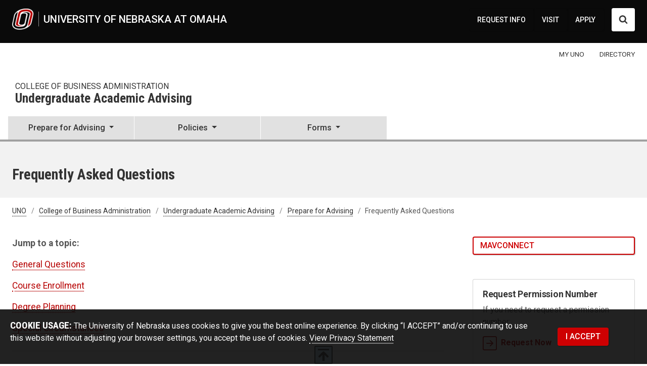

--- FILE ---
content_type: text/html; charset=UTF-8
request_url: https://www.unomaha.edu/college-of-business-administration/academic-advising/prepare-for-advising/faq.php
body_size: 15012
content:
<!DOCTYPE html>
<html xmlns="http://www.w3.org/1999/xhtml" lang="en">
	<head>
		<meta charset="utf-8"/>
		<meta content="Find the answers to CBA's most frequently asked questions." name="description"/>
		<meta content="width=device-width,initial-scale=1" name="viewport"/>
		
            <title>Frequently Asked Questions | Undergraduate Academic Advising | University of Nebraska Omaha</title>
    




		        <meta content="product" name="twitter:card"/>
    <meta content="Frequently Asked Questions" name="twitter:title"/>
    <meta content="Find the answers to CBA's most frequently asked questions." name="twitter:description"/>
    <meta content="Frequently Asked Questions" property="og:title"/>
    <meta content="article" property="og:type"/>
    <meta content="https://www.unomaha.edu/college-of-business-administration/academic-advising/prepare-for-advising/faq.php" property="og:url"/>
    <meta content="Find the answers to CBA's most frequently asked questions." property="og:description"/>
    <meta content="College of Business Administration" property="og:site_name"/>
            <meta content="2025-09-05T09:16:07-0500" property="article:published_time"/>
    <meta content="2025-09-05T09:16:07-0500" property="article:modified_time"/>

		    <link href="https://www.unomaha.edu/college-of-business-administration/academic-advising/prepare-for-advising/faq.php" rel="canonical"/>
<meta content="b3dded488930019302bd1232589bcfe0" name="hh-id"/>
		

            
		
    
    
	
	
	
	
<link rel="icon" href="/favicon.svg" type="image/svg+xml"><link rel="alternate icon" type="image/png" sizes="32x32" href="/favicon-32x32.png"><link rel="alternate icon" type="image/png" sizes="16x16" href="/favicon-16x16.png"><link rel="apple-touch-icon" sizes="180x180" href="/apple-touch-icon.png"><link rel="manifest" href="/site.webmanifest"><link rel="mask-icon" href="/safari-pinned-tab.svg" color="#c12626"><meta name="msapplication-TileColor" content="#c12626"><meta name="theme-color" content="#ffffff"><script src="/_files/js/_core/head.js"></script>
	<link href="https://www.unomaha.edu/_files/uno-template/current/css/uno-template.css?dt=1764876445" rel="stylesheet"/>
    




		
		
		

            
		<script type="text/javascript">// <![CDATA[
window.dataLayer = window.dataLayer || [];
window.dataLayer.push({'event': 'dataLayer-loaded'});
window.dataLayer.push({'webSystem': 'Top Level Web'});
// ]]></script>
	</head>
	<body>
		<!-- Google Tag Manager --><noscript><iframe aria-hidden="true" height="0" src="//www.googletagmanager.com/ns.html?id=GTM-WXBWSJ" title="Intentionally blank" width="0"></iframe></noscript>
<script type="text/javascript">// <![CDATA[
(function(w,d,s,l,i){w[l]=w[l]||[];w[l].push({'gtm.start':
new Date().getTime(),event:'gtm.js'});var f=d.getElementsByTagName(s)[0],
j=d.createElement(s),dl=l!='dataLayer'?'&l='+l:'';j.async=true;j.src=
'//www.googletagmanager.com/gtm.js?id='+i+dl;f.parentNode.insertBefore(j,f);
})(window,document,'script','dataLayer','GTM-WXBWSJ');
// ]]></script>
<!-- End Google Tag Manager -->
		
<div class="
subsite
header-pre 
header 
nav-primary 
nav-supplemental 
banner 
breadcrumbs
aside-secondary
footer-local
footer-lists
footer-def 
skyline 
coda
" id="wrapper-body-classes">

		<!--
        All University of Nebraska at Omaha web template code is the property of University Communications at UNO. You may not copy, reproduce, transmit, display, distribute, alter, reverse-engineer, or create derivative works based on any site elements without express authorization. This message may not be removed from any page based upon the UNO web template.
        -->
		<!-- EMERGENCY NOTICE START -->
		 

		<!-- EMERGENCY NOTICE END -->
		<div id="template-a">
			<header>
				<a class="visually-hidden-focusable position-absolute btn btn-light m-1" href="#main-anchor">Skip to main content</a>
				                            
 
<div>
	




                    <!--noindex-->     <div id="stick-start"></div>
    <div class="main-header" id="header">
        <div id="headings-www">
            <div class="headings-inner">
                <div id="header-lockup">
                    <a class="d-inline-flex" href="//www.unomaha.edu/index.php">
                        <img alt="University of Nebraska at Omaha logo" class="header-icon" src="//www.unomaha.edu/_files/images/uno-icon-50.png"/>
                        <span>University of Nebraska at Omaha</span>
                    </a>
                </div>
                <!-- DESKTOP SUPPLEMENTAL NAV -->
                            <nav aria-label="Supplemental Navigation and Search" id="nav-supplemental">
                <a href="//www.unomaha.edu/about-uno/request-for-information.php">REQUEST INFO</a>
            <a href="//www.unomaha.edu/about-uno/visit-uno.php">VISIT</a>
            <a href="//www.unomaha.edu/admissions/apply/index.php">APPLY</a>
                <button aria-controls="search" aria-expanded="false" class="btn btn-white" data-bs-target="#search" data-bs-toggle="collapse" id="search-toggler" type="button">
                <span class="visually-hidden">Search UNO</span>
                <svg xmlns="http://www.w3.org/2000/svg" class="search-collapsed" height="1792" style="float: left; width: 18px; height: 18px; margin: -.1rem 0 .1rem; fill: #333;" viewBox="0 0 1792 1792" width="1792">
                    <path d="M1216 832q0-185-131.5-316.5t-316.5-131.5-316.5 131.5-131.5 316.5 131.5 316.5 316.5 131.5 316.5-131.5 131.5-316.5zm512 832q0 52-38 90t-90 38q-54 0-90-38l-343-342q-179 124-399 124-143 0-273.5-55.5t-225-150-150-225-55.5-273.5 55.5-273.5 150-225 225-150 273.5-55.5 273.5 55.5 225 150 150 225 55.5 273.5q0 220-124 399l343 343q37 37 37 90z"/>
                </svg>
                <svg xmlns="http://www.w3.org/2000/svg" class="search-expanded" height="512px" id="Layer_1" style="float: left; width: 18px; height: 18px; margin: 0; fill: #333; enable-background: new 0 0 512 512;" version="1.1" viewBox="0 0 512 512" width="512px" xml:space="preserve" xmlns:xlink="http://www.w3.org/1999/xlink">
                    <path d="M443.6,387.1L312.4,255.4l131.5-130c5.4-5.4,5.4-14.2,0-19.6l-37.4-37.6c-2.6-2.6-6.1-4-9.8-4c-3.7,0-7.2,1.5-9.8,4  L256,197.8L124.9,68.3c-2.6-2.6-6.1-4-9.8-4c-3.7,0-7.2,1.5-9.8,4L68,105.9c-5.4,5.4-5.4,14.2,0,19.6l131.5,130L68.4,387.1  c-2.6,2.6-4.1,6.1-4.1,9.8c0,3.7,1.4,7.2,4.1,9.8l37.4,37.6c2.7,2.7,6.2,4.1,9.8,4.1c3.5,0,7.1-1.3,9.8-4.1L256,313.1l130.7,131.1  c2.7,2.7,6.2,4.1,9.8,4.1c3.5,0,7.1-1.3,9.8-4.1l37.4-37.6c2.6-2.6,4.1-6.1,4.1-9.8C447.7,393.2,446.2,389.7,443.6,387.1z"/>
                </svg>
            </button>
        </nav>
        <div class="navbar ms-1 mt-n2" id="nav-primary-toggle">
            <button aria-controls="nav-primary" aria-expanded="false" aria-label="Toggle navigation" data-bs-target="#nav-primary" data-bs-toggle="collapse" type="button">
                <span class="navbar-toggler-icon"></span>
            </button>
        </div>
                </div>
            <!-- DESKTOP SEARCH -->
            <div class="collapse" id="search">
                <form action="/search/index.php" autocomplete="off" id="search-form" method="get">
                    <label for="search-input">
                        <span class="visually-hidden">Search UNO</span>
                        <span aria-hidden="true" class="--icon-search --icon-lg d-inline-block"></span>
                    </label>
                    <div class="flex-grow-1">
                        <input name="cx" type="hidden" value="013054052462175277336:ppfgpjirxm4"/>
                        <input name="cof" type="hidden" value="FORID:11"/>
                        <input name="ie" type="hidden" value="UTF-8"/>
                        <input aria-label="Sitewide Search" class="form-control" dir="auto" id="search-input" name="q" placeholder="search" title="Search UNO" type="text"/>
                    </div>
                    <input type="submit" value="SEARCH"/>
                </form>
                <br/>
            </div>
        </div>
                    <div class="alternate" id="stick-stop"></div>
                            <nav class="navbar navbar-expand me-n2 d-none d-md-flex" id="nav-audience">
                <div class="container-fluid inner-content pe-2">
                    <div class="navbar-nav pe-0 ms-auto mt-n2">
                            <a href="//www.unomaha.edu/my/index.php"><span>MY UNO</span></a>
    <a href="//www.unomaha.edu/search/employee-directory.php"><span>DIRECTORY</span></a>

                    </div>
                </div>
            </nav>
                    <div id="headings-sub">
                <div class="headings-inner">
                    <div class="d-flex" id="header-lockup-sub">
                        <a aria-label="University of Nebraska at Omaha" href="//www.unomaha.edu/index.php">
                            <img alt="University of Nebraska at Omaha logo" class="header-icon" src="//www.unomaha.edu/_files/images/uno-icon-50-noline.png"/>
                        </a>
                        <div class="d-flex d-md-block" id="header-lockup-sub-text">
                                                            <a href="https://www.unomaha.edu/college-of-business-administration/index.php" id="college">College of Business Administration</a>
                                <a href="https://www.unomaha.edu/college-of-business-administration/academic-advising" id="department">Undergraduate Academic Advising</a>
                                                    </div>
                        <div class="navbar ms-1" id="nav-primary-toggle">
                            <button aria-controls="nav-primary" aria-expanded="false" aria-label="Toggle navigation" data-bs-target="#nav-primary" data-bs-toggle="collapse" type="button">
                                <span class="navbar-toggler-icon"></span>
                            </button>
                        </div>
                    </div>
                </div>
            </div>
            </div>
            <nav aria-label="Main menu" class="navbar navbar-expand-md" id="nav-primary-wrap">
        <div class="navbar-collapse collapse" id="nav-primary">
            <!-- MOBILE SUPPLEMENTAL NAV -->
                        <nav aria-label="Supplemental Navigation and Search" id="nav-supplemental-mobile">
                <a href="//www.unomaha.edu/about-uno/request-for-information.php">REQUEST INFO</a>
            <a href="//www.unomaha.edu/about-uno/visit-uno.php">VISIT</a>
            <a href="//www.unomaha.edu/admissions/apply/index.php">APPLY</a>
            </nav>
                <nav class="navbar navbar-expand d-flex d-md-none py-0" id="nav-audience-mobile">
            <div class="container-fluid px-0 pb-2">
                <div class="navbar-nav navbar-nav mx-auto my-1 bg-transparent">
                        <a href="//www.unomaha.edu/my/index.php"><span>MY UNO</span></a>
    <a href="//www.unomaha.edu/search/employee-directory.php"><span>DIRECTORY</span></a>

                </div>
            </div>
        </nav>
        <div id="search-mobile">
            <form action="/search/index.php" autocomplete="off" id="search-head-mobile-form" method="get">
                <div class="d-flex align-items-center">
                    <label for="search-input-mobile">
                        <span class="visually-hidden">Search UNO</span>
                        <svg xmlns="http://www.w3.org/2000/svg" height="1792" style="width: 28px; height: 28px; fill: #fff;" viewBox="0 0 1792 1792" width="1792">
                            <path d="M1216 832q0-185-131.5-316.5t-316.5-131.5-316.5 131.5-131.5 316.5 131.5 316.5 316.5 131.5 316.5-131.5 131.5-316.5zm512 832q0 52-38 90t-90 38q-54 0-90-38l-343-342q-179 124-399 124-143 0-273.5-55.5t-225-150-150-225-55.5-273.5 55.5-273.5 150-225 225-150 273.5-55.5 273.5 55.5 225 150 150 225 55.5 273.5q0 220-124 399l343 343q37 37 37 90z"/>
                        </svg>
                    </label>
                    <input name="cx" type="hidden" value="013054052462175277336:ppfgpjirxm4"/>
                    <input name="cof" type="hidden" value="FORID:11"/>
                    <input name="ie" type="hidden" value="UTF-8"/>
                    <input aria-label="Sitewide Mobile Search" autofocus="" class="form-control" dir="auto" id="search-input-mobile" name="q" placeholder="search" type="text"/>
                    <input type="submit" value="SEARCH"/>
                </div>
            </form>
        </div>
                                <ul class="navbar-nav">
                                                                                                                                                                                                                                                                                                            <li class="nav-item dropdown flex-fill">
                                <a aria-expanded="false" aria-haspopup="true" class="nav-link dropdown-toggle" data-bs-toggle="dropdown" href="#" id="PrepareforAdvising" role="button">
                                    <span class="list-heading">Prepare for Advising</span>
                                    <span class="caret"> </span>
                                    <span class="back">
                                        <span aria-hidden="true">Back</span><span class="visually-hidden">back to Main menu</span>
                                    </span>
                                </a>
                                <ul aria-labelledby="PrepareforAdvising" class="dropdown-menu">
                                                                                                                                                         <li><a class="dropdown-item" href="https://www.unomaha.edu/college-of-business-administration/academic-advising/prepare-for-advising/index.php">Prepare for Advising 
                                        </a></li>
                                                                                                                                                                                                                                                             <li><a class="dropdown-item" href="https://www.unomaha.edu/college-of-business-administration/academic-advising/prepare-for-advising/advisors.php">Meet the Advisors<i class="bi bi-caret-right-square float-end float-md-none ms-2 float-end float-md-none"></i></a></li>
                                                                                                                                                                                                                                                                                 <li><a class="dropdown-item" href="https://www.unomaha.edu/college-of-business-administration/academic-advising/prepare-for-advising/faq.php">Frequently Asked Questions<i class="bi bi-caret-right-square float-end float-md-none ms-2 float-end float-md-none"></i></a></li>
                                                                                                                                                                                                                                                                                 <li><a class="dropdown-item" href="https://www.unomaha.edu/college-of-business-administration/academic-advising/enrollment-support-lab.php">Welcome to the CBA Enrollment Support Lab!<i class="bi bi-caret-right-square float-end float-md-none ms-2 float-end float-md-none"></i></a></li>
                                                                                            </ul>
                            </li>
                                                                                                                                                                                                                                                                                                                                 <li class="nav-item dropdown flex-fill">
                                <a aria-expanded="false" aria-haspopup="true" class="nav-link dropdown-toggle" data-bs-toggle="dropdown" href="#" id="Policies" role="button">
                                    <span class="list-heading">Policies</span>
                                    <span class="caret"> </span>
                                    <span class="back">
                                        <span aria-hidden="true">Back</span><span class="visually-hidden">back to Main menu</span>
                                    </span>
                                </a>
                                <ul aria-labelledby="Policies" class="dropdown-menu">
                                                                                                                                                         <li><a class="dropdown-item" href="https://www.unomaha.edu/student-life/student-conduct-and-community-standards/policies/code-of-conduct.php">Student Code of Conduct
                                        </a></li>
                                                                                                                                                                                                                                                             <li><a class="dropdown-item" href="https://www.unomaha.edu/college-of-business-administration/academic-advising/policies/grade-appeal.php">Grade Appeal Process<i class="bi bi-caret-right-square float-end float-md-none ms-2 float-end float-md-none"></i></a></li>
                                                                                                                                                                                                                                                                                 <li><a class="dropdown-item" href="https://www.unomaha.edu/college-of-business-administration/academic-advising/policies/repeat-policy.php">Core Course Repeat Policy<i class="bi bi-caret-right-square float-end float-md-none ms-2 float-end float-md-none"></i></a></li>
                                                                                            </ul>
                            </li>
                                                                                                                                                                                                                                                                                                                                 <li class="nav-item dropdown flex-fill">
                                <a aria-expanded="false" aria-haspopup="true" class="nav-link dropdown-toggle" data-bs-toggle="dropdown" href="#" id="Forms" role="button">
                                    <span class="list-heading">Forms</span>
                                    <span class="caret"> </span>
                                    <span class="back">
                                        <span aria-hidden="true">Back</span><span class="visually-hidden">back to Main menu</span>
                                    </span>
                                </a>
                                <ul aria-labelledby="Forms" class="dropdown-menu">
                                                                                                                                                                                     <li><a class="dropdown-item" href="https://www.unomaha.edu/college-of-business-administration/academic-advising/forms/index.php">CBA Undergraduate Registration Permits
                                        </a></li>
                                                                                                                                                                                                                                 <li><a class="dropdown-item" href="https://docs.google.com/a/unomaha.edu/forms/d/181dMuzRqx6ooWyl_yDJAafVLV_jXtI3ElK4TtF8MaYA/edit?usp=sharing">International Student Embassy Letter Request<i class="bi bi-caret-right-square float-end float-md-none ms-2 float-end float-md-none"></i></a></li>
                                                                                                                                                                                                                                                                             <li><a class="dropdown-item" href="https://www.unomaha.edu/college-of-business-administration/academic-advising/forms/cba-grade-appeal-form.pdf">CBA Grade Appeal Form<i class="bi bi-caret-right-square float-end float-md-none ms-2 float-end float-md-none"></i></a></li>
                                                                                            </ul>
                            </li>
                                                                                  </ul>                     </div>
    </nav> <!--endnoindex-->

</div>


			</header>
			<main id="main-anchor">
    			

<div id="banner">
    <div class="inner-content">
        <div class="row">
            <div class="col">
                                                    <h1>Frequently Asked Questions</h1>
                            </div>
            <div id="banner-right"></div>
        </div>
    </div>
</div>
    			


<nav aria-label="breadcrumb" class="" id="breadcrumb-visual-toggle" role="navigation">
    <ol class="breadcrumb">
        <li class="breadcrumb-item"><a class="ms-n3 ps-3" href="https://www.unomaha.edu/index.php">UNO</a></li>
                                                        <li class="breadcrumb-item"><a href="https://www.unomaha.edu/college-of-business-administration/index.php">College of Business Administration</a></li>
                                            <li class="breadcrumb-item"><a href="../index.php">Undergraduate Academic Advising</a></li>
                                                                                            <li class="breadcrumb-item">
                                            <a href="index.php">            Prepare for Advising
    </a>
                                    </li>
                                                                        <li class="breadcrumb-item">
                                                        Frequently Asked Questions
                                        </li>
                        </ol>
</nav>
    			



    


    
            

    			<div id="main-content">
    				<div class="container-fluid">
    					<div class="row">
    						<aside id="aside-primary">
    							
    							
    						</aside>
    						<div id="main-copy">
    							



    							
        

    							


                      <div class="row">
                <div class="col">
                    
                                                                                                                <p><strong>Jump to a topic:</strong></p>
<p><a href="#general">General Questions</a></p>
<p><a href="#ce">Course Enrollment</a></p>
<p><a href="#dp">Degree Planning</a></p>
<p><a href="#sc">Special Circumstances</a></p>
                                    </div> 
            </div>
                                          <div class="row">
                <div class="col">
                    
                                                                                                                <hr/>
<h3><a id="general"></a>General Questions</h3>
<p><strong>How do I find out who my academic advisor is?</strong></p>
<p>You can find out who your Academic Advisor is by logging into <a href="https://mavlink.unomaha.edu/psp/mavlink/NBO/HRMS/?cmd=login&amp;languageCd=ENG&amp;">MavLINK</a>. On the MavLINK home page, you will see the &#8220;Contact My Advisor&#8221; box, which lists your Academic Advisor&#8217;s name and email address.</p>
<p><strong>How do I schedule an appointment with my academic advisor?</strong></p>
<p>You can schedule your Academic Advising appointment using <a href="https://www.unomaha.edu/enterprise-systems/mavconnect/">MavCONNECT</a>.</p>
<p>If you are not a current College of Business Administration student and would like to change your major to Business Administration or add a Business for Non-Business Majors Minor, please call <a href="tel:402.554.3419">402.554.3419</a> to schedule an appointment.</p>
<p><strong>When should I schedule an appointment with my Academic Advisor?</strong></p>
<p>You should schedule an appointment with your Academic Advisor when:</p>
<ul>
<li>You have an Academic Advising Hold on your account. This hold is to ensure you are set up for success and have all of the information you need to make the best decisions for your goals. This hold can only be removed by meeting with your Academic Advisor either in-person or via Zoom.</li>
<li>You need help selecting courses or creating a four-year plan. In general, CBA Academic Advisors will <strong>not</strong> provide course recommendations through email.</li>
<li>You have specific academic or personal circumstances you would like to address.</li>
</ul>
<p>If you have one of the above reasons to meet with an Academic Advisor, we encourage you to schedule your appointment early in the semester as appointment slots fill quickly leading up to enrollment.</p>
<p>At some points in the semester, the fastest and most accurate way to get the information you need is by emailing your Academic Advisor. Email is a great option for circumstances such as:</p>
<ul>
<li>You have a simple, straightforward question like a deadline, how to access a form, or clarification on a policy.</li>
<li>You need clarification on a degree requirement such as course prerequisites, required course grades, or how a course from another institution will transfer.</li>
<li>You want to change or declare a concentration.</li>
</ul>
<p>Please know that there are some questions that your Academic Advisor will not be able to answer. Some of these topics and who on campus can best help are summarized below:</p>
<ul>
<li><strong>Information about financial aid and paying for college</strong>
<ul>
<li>The Office of Financial Support and Scholarships can provide you with the best and most accurate information about your financial aid details. You can reach them at <a href="tel:402.554.2327">402.554.2327</a> or <a href="mailto:unofinaid@unomaha.edu">unofinaid@unomaha.edu</a>.</li>
</ul>
</li>
<li><strong>Help with r&#233;sum&#233;s, cover letters, interviews, and other career-related opportunities</strong>
<ul>
<li>The CBA Career Center is here to support your career development. They are experts in helping students like you prepare personally and professionally for your future career. To schedule an appointment, <a href="https://app.joinhandshake.com/appointments">log in to Handshake</a>and select CBA Career Advising to schedule an appointment.</li>
</ul>
</li>
<li><strong>Changing your major to something other than Business Administration</strong>
<ul>
<li>If you want to change your major, you should schedule an appointment with an Academic Advisor for the specific program you are interested in. You can find contact information for other advising offices at the following link: <a href="https://www.unomaha.edu/advising/students/contact-the-right-advisor.php">Find Your Academic Advisor</a>.</li>
</ul>
</li>
<li><strong>Help with challenges that impact your overall well-being, such as adjusting to life events, relationship issues, and mental health changes.</strong>
<ul>
<li><a href="https://www.unomaha.edu/student-life/wellness/counseling-and-psychological-services/services.php">Counseling and Psychological Services</a> (CAPS) offers free, confidential counseling and other services in person, via phone, and using telehealth. Enrolled students may call <a href="tel:402.554.2409">554.2409</a> Monday through Friday, 8 A.M. - 5 P.M., to schedule an appointment. </li>
<li>UNO students experiencing an After-Hours Emergency may contact <a href="tel:402.554.2409">554.2409</a> and press "2" after the prompt to speak with someone directly.</li>
</ul>
</li>
</ul>
<p>Remember, if you're ever unsure, it&#8217;s always okay to reach out by email, and your Academic Advisor can guide you on the best next steps! If you need a quicker response, you can find more information by using the search bar on the UNO website or exploring the resources at this link: <a href="https://www.unomaha.edu/my/index.php">my.unomaha.edu</a>.</p>
<p><strong>I emailed my Academic Advisor &#8211; when can I expect a response?</strong></p>
<p>To provide you and other students the most accurate responses possible, your Academic Advisor will respond to you within <strong>three business days</strong>.</p>
<p>If your Academic Advisor is away from the office, you will receive an automatic response notifying you of when you can expect their reply after they return. If you need more immediate assistance, you can contact <a href="mailto:unocbaadvising@unomaha.edu">unocbaadvising@unomaha.edu</a>.</p>
<p><strong>What can I expect during an academic advising appointment?</strong></p>
<p>During an academic advising appointment, your Academic Advisor will take time to get to know you as a student. You will discuss your academic progress, course recommendations, and any questions you have about your degree plan. You&#8217;ll also talk about your goals and how I can help you achieve them, whether that's graduating on time, exploring career options, or getting involved on campus.</p>
<p><strong>What should I bring to an academic advising appointment?</strong></p>
<p>Please bring a list of questions or concerns. It&#8217;s also helpful to have a list of courses you&#8217;re interested in taking next semester.</p>
<hr/>
<h3><a id="ce"></a>Course Enrollment</h3>
<p><strong>When can I enroll in my classes for next semester?</strong></p>
<p>If you are a currently enrolled UNO student, you are able to participate in Early Enrollment. You can find the Early Enrollment dates at the following link: <a href="https://www.unomaha.edu/registrar/students/during-enrollment/enrollment-dates.php">Early Enrollment</a>.</p>
<p>If you are new to UNO, you will be able to register during Open Enrollment. You can find the Open Enrollment dates at the following link: <a href="https://www.unomaha.edu/registrar/students/during-enrollment/enrollment-dates.php">Open Enrollment</a>.</p>
<p><strong>How do I enroll in classes?</strong></p>
<p>You will enroll in classes through MavLINK by following the steps outlined on this page: <a href="https://www.unomaha.edu/registrar/students/after-enrollment/adding-swapping-dropping-or-withdrawing-from-a-course.php">Adding, Swapping, Dropping, or Withdrawing From Courses</a>. This page provides great step-by-step videos to help you enroll.</p>
<p><strong>What should I do if a class I want to take is full?</strong></p>
<p>If a class is full, you can add yourself to the waitlist through MavLINK. Keep an eye on your UNO email, as you&#8217;ll be notified and automatically enrolled if a spot opens up. In the meantime, you might also want to choose an alternative course. You can find more information about the waitlist at the following link: <a href="https://www.unomaha.edu/registrar/students/during-enrollment/registration-waitlist.php">Waitlist Basics</a>.</p>
<p><strong>How can I check if I have any enrollment holds on my account?</strong></p>
<p>To see if a hold has been placed, log into <a href="https://mavlink.unomaha.edu/">MavLINK</a> and click "Holds" in the left side bar menu. Click on details for additional information on the appropriate office to contact to clear the hold. The office that assigned the hold will be the only office authorized to release that hold. For example, your Academic Advisor can only release an Academic Advising hold. They cannot remove a Past Due Balance hold.</p>
<hr/>
<h3><a id="dp"></a>Degree Planning</h3>
<p><strong>Can I double major or add a minor?</strong></p>
<p>Yes, you can double major or add a minor! However, it may require careful planning to ensure you can complete all required courses within your desired timeline. It&#8217;s best to discuss these options with your Academic Advisor to create a plan that works for you.</p>
<p><strong>What should I do if I want to change my major?</strong></p>
<p>If you want to change your major, you should schedule an appointment with an Academic Advisor for the specific program you are interested in. Because each major has specific requirements and we do not want to provide you with incorrect information, CBA Academic Advisors cannot and will not advise you on requirements for other programs.</p>
<p>You can find contact information for other advising offices at the following link: <a href="https://www.unomaha.edu/advising/students/contact-the-right-advisor.php">Find Your Academic Advisor</a>.</p>
<hr/>
<h3><a id="sc"></a>Special Circumstances</h3>
<p><strong>What are the policies for dropping or withdrawing from a course?</strong></p>
<p>Withdraws can be completed up until the last day to withdraw for the semester. The last day to withdraw can be found on the <a href="https://www.unomaha.edu/registrar/academic-calendar.php">Academic Calendar</a>. If you withdraw from a course, a grade of "W" is given for that course and this will be listed on your academic transcript. "W" grades have no impact on your academic GPA but may have implications for your graduation timeline and financial aid.</p>
<p>Before dropping or withdrawing from a course, we recommend you take the following steps:</p>
<ol>
<li>Email your Academic Advisor to determine the impact, if any, dropping the course will have on your future plans and graduation timeline.</li>
<li>Contact the Office of Financial Support and Scholarships at <a href="tel:402.554.2327">402.554.2327</a> or <a href="mailto:unofinaid@unomaha.edu">unofinaid@unomaha.edu</a> to determine the impact, if any, dropping the course will have on your financial aid.</li>
</ol>
<strong>What should I do if I am struggling in a course?</strong><br/>
<p>Everyone has classes in which they struggle &#8211; it is totally normal! Your first step is to reach out to your instructor as soon as possible. You can find their contact information on your course syllabus. You can also visit them during their office hours. Office hours are a specific time set aside by instructors when they are available to meet with students. It&#8217;s a chance for you to drop by and ask questions, get help with course material, or discuss any concerns you might have. Instructors will list their office hours on the course syllabus.</p>
<p>In addition to your instructor, there are many different academic support resources across campus that you can access. You can find more information under the &#8220;Academic&#8221; section of the following website: <a href="https://www.unomaha.edu/student-life/accessibility/student-resources.php">Academic Resources</a>.</p>
<p>Lastly, if you need to explore dropping or withdrawing from the course, please contact your Academic Advisor.</p>
<p><strong>Can I take courses at another institution and transfer them to UNO?</strong></p>
<p>Yes, you can take courses at another institution and transfer the credits to UNO. However, it&#8217;s important to check with your advisor first to ensure the courses will count towards your degree requirements. You&#8217;ll also need to submit an official transcript to UNO after completing the courses.</p>
                                    </div> 
            </div>
                       
    							
    							
    							
    						</div>
    						<aside id="aside-secondary">
    							

    							


                                                        <a class="btn btn-outline-primary w-100 text-uppercase text-start mt-0 mb-5" href="https://www.unomaha.edu/enterprise-systems/mavconnect/">
                        MavCONNECT
                    </a>
                                

    							

            




        <div class="card">
                            <div class="card-body">
                                    <h2>Request Permission Number</h2>
                
                                                                                            <p>If you need to request a permission number:</p>
                
                                                    
                                    <p><a class="fw-bold text-decoration-none" href="https://unomaha.az1.qualtrics.com/jfe/form/SV_7ZCL02iyl3DADnE">
                        <svg xmlns="http://www.w3.org/2000/svg" class="bi bi-arrow-right-square me-2" fill="currentColor" height="28" viewBox="0 0 16 16" width="28">
                          <path d="M15 2a1 1 0 0 0-1-1H2a1 1 0 0 0-1 1v12a1 1 0 0 0 1 1h12a1 1 0 0 0 1-1V2zM0 2a2 2 0 0 1 2-2h12a2 2 0 0 1 2 2v12a2 2 0 0 1-2 2H2a2 2 0 0 1-2-2V2zm4.5 5.5a.5.5 0 0 0 0 1h5.793l-2.147 2.146a.5.5 0 0 0 .708.708l3-3a.5.5 0 0 0 0-.708l-3-3a.5.5 0 1 0-.708.708L10.293 7.5H4.5z" fill-rule="evenodd"/>
                        </svg>Request Now</a>
                    </p>
                            </div>
            </div>

    							


        

    <div class="card">
        <div class="card-body">
            <h2>Contact Us</h2>
				<ul class="list-unstyled mb-1">
                                                                                                                            
                                                                                                        <li class="py-1">Academic Advising</li>
                                                                                                                                                                                            <li class="py-1">College of Business Administration</li>
                                                                                                                                                                                                <li class="py-1">Mammel Hall, Suite 134</li>
                                                                                                                                                                                                                                                            
                                                                                                                                                                                                                                        <li class="py-1">6708 Pine Street</li>
                                                                                                                                                                                                <li class="py-1">Omaha, Nebraska 68182</li>
                                                                                                                                                                                                                                                            
                                                                                                    <li class="py-1"> <a class="underline" href="tel:402.554.3419">402.554.3419</a></li>
                                                                                                                                                                                                
                                                                                                    <li class="py-1"> <a class="underline" href="mailto:unocbaadvising@unomaha.edu">unocbaadvising@unomaha.edu</a></li>
                                                                                    	  		</ul>
		</div>
    </div>

    							






    
            
        
    
    							


            

    							
    						</aside>
    					</div>
    				</div>
    			</div>
			</main>
			
			<footer>
				                                    

 
 

<!--noindex--> 
    <section id="footer-local" aria-labelledby="footer-local-heading">
        <div class="inner-content">
            <div class="row">
                <div class="col-sm-12">
                                            <h4 id="footer-local-heading">
                            <span>College of Business Administration</span>
                        </h4>
                                    </div>
            </div>

            <div class="row">
                                <div class="col-sm-6 col-5th" role="navigation" aria-labelledby="nav-local-col1-heading">
                                            <a href="https://www.google.com/maps/place/Mammel+Hall/@41.24434,-96.0177996,17z/data=!4m13!1m7!3m6!1s0x87938c52ad3cea91:0xc66b5c703ee4293e!2sMammel+Hall,+6708+Pine+St,+Omaha,+NE+68182!3b1!8m2!3d41.2442498!4d-96.01524!3m4!1s0x87938c52ad3d353f:0x28990e85d08f7515!8m2!3d41.2448052!4d-96.0153776" target="_blank">
                                                                    <h5 id="nav-local-col1-heading" class="text-uppercase h6 mb-3">Address</h5>
                                                                    <ul class="mb-0">
                                                                                <li>College of Business Administration</li>
                                                                                <li>                                    300
                                                                Mammel Hall
                                </li>
                                                                                <li>6708 Pine Street
                                                                    </li>
                                                                                <li>Omaha, NE 68182
                                                                            &#160;<span class="map"><i class="bi bi-geo-alt-fill"></i> map</span>
                                                                    </li>
                                                    </ul>
                                                                </a>
                                                                <ul class="mt-2">
                                                                                <li><a href="mailto:unocbainfo@unomaha.edu" class="email">unocbainfo@unomaha.edu</a></li>
                            
                                
            
                
                                                
                
                        
                
           
          
        
                        </ul>
                                                                                                                                                                                                                                                                                                                                                                                                                                                                                                                                                                                                                                                                                                                                                                                                                                                                                                                                                                                                                            <div class="pb-4 pb-md-0">
                        <h5 class="visually-hidden">Social media</h5>
                        
              
            <a class="btn btn-secondary rounded-circle p-2 m-1" aria-label="Facebook" href="https://www.facebook.com/UNOCBA/"><svg xmlns="http://www.w3.org/2000/svg" width="26" height="26" fill="currentColor" class="bi bi-facebook" viewBox="0 0 16 16" ><path d="M16 8.049c0-4.446-3.582-8.05-8-8.05C3.58 0-.002 3.603-.002 8.05c0 4.017 2.926 7.347 6.75 7.951v-5.625h-2.03V8.05H6.75V6.275c0-2.017 1.195-3.131 3.022-3.131.876 0 1.791.157 1.791.157v1.98h-1.009c-.993 0-1.303.621-1.303 1.258v1.51h2.218l-.354 2.326H9.25V16c3.830-.604 6.75-3.934 6.75-7.951z"></path></svg></a>
                <a class="btn btn-secondary rounded-circle p-2 m-1" aria-label="Twitter" href="https://twitter.com/UNOCBA"><svg xmlns="http://www.w3.org/2000/svg" width="26" height="26" fill="currentColor" class="bi bi-twitter-x" viewBox="0 0 16 16"><path d="M12.6.75h2.454l-5.36 6.142L16 15.25h-4.937l-3.867-5.07-4.425 5.07H.316l5.733-6.57L0 .75h5.063l3.495 4.633L12.601.75Zm-.86 13.028h1.36L4.323 2.145H2.865z"/></svg></a>
                    <a class="btn btn-secondary rounded-circle p-2 m-1" aria-label="YouTube" href="https://www.youtube.com/user/UNOCBA"><svg xmlns="http://www.w3.org/2000/svg" width="26" height="26" fill="currentColor" class="bi bi-youtube" viewBox="0 0 16 16"><path d="M8.051 1.999h.089c.822.003 4.987.033 6.11.335a2.01 2.01 0 0 1 1.415 1.42c.101.38.172.883.22 1.402l.01.104.022.26.008.104c.065.914.073 1.77.074 1.957v.075c-.001.194-.01 1.108-.082 2.06l-.008.105-.009.104c-.05.572-.130 1.14-.235 1.558a2.007 2.007 0 0 1-1.415 1.42c-1.16.312-5.569.334-6.18.335h-.142c-.309 0-1.587-.006-2.927-.052l-.17-.006-.087-.004-.171-.007-.171-.007c-1.11-.049-2.167-.128-2.654-.26a2.007 2.007 0 0 1-1.415-1.419c-.111-.417-.185-.986-.235-1.558L.09 9.82l-.008-.104A31.4 31.4 0 0 1 0 7.68v-.123c.002-.215.01-.958.064-1.778l.007-.103.003-.052.008-.104.022-.26.01-.104c.048-.519.119-1.023.22-1.402a2.007 2.007 0 0 1 1.415-1.42c.487-.13 1.544-.21 2.654-.26l.17-.007.172-.006.086-.003.171-.007A99.788 99.788 0 0 1 7.858 2h.193zM6.4 5.209v4.818l4.157-2.408L6.4 5.209z"/></svg></a>
                <a class="btn btn-secondary rounded-circle p-2 m-1" aria-label="LinkedIn" href="https://www.linkedin.com/company/university-of-nebraska-at-omaha-college-of-business-administration"><svg xmlns="http://www.w3.org/2000/svg" width="26" height="26" fill="currentColor" class="bi bi-linkedin" viewBox="0 0 16 16"><path d="M0 1.146C0 .513.526 0 1.175 0h13.65C15.474 0 16 .513 16 1.146v13.708c0 .633-.526 1.146-1.175 1.146H1.175C.526 16 0 15.487 0 14.854V1.146zm4.943 12.308V6.169H2.542v7.225h2.401zm-1.2-8.212c.837 0 1.358-.554 1.358-1.308-.015-.709-.52-1.308-1.342-1.308-.822 0-1.359.54-1.359 1.308 0 .694.521 1.308 1.327 1.308h.016zm4.908 8.212V9.359c0-.216.016-.432.08-.586.173-.431.568-.878 1.232-.878.869 0 1.216.662 1.216 1.634v3.865h2.401V9.25c0-2.22-1.184-3.252-2.764-3.252-1.274 0-1.845.7-2.165 1.193v.025h-.016a5.54 5.54 0 0 1 .016-.025V6.169h-2.4c.03.678 0 7.225 0 7.225h2.4z"/></svg></a>
                <a class="btn btn-secondary rounded-circle p-2 m-1" aria-label="Instagram" href="https://www.instagram.com/unocba/"><svg xmlns="http://www.w3.org/2000/svg" width="26" height="26" fill="currentColor" class="bi bi-instagram" viewBox="0 0 16 16"><path d="M8 0C5.829 0 5.556.01 4.703.048 3.85.088 3.269.222 2.76.42a3.917 3.917 0 0 0-1.417.923A3.927 3.927 0 0 0 .42 2.76C.222 3.268.087 3.85.048 4.7.01 5.555 0 5.827 0 8.001c0 2.172.01 2.444.048 3.297.04.852.174 1.433.372 1.942.205.526.478.972.923 1.417.444.445.89.719 1.416.923.51.198 1.09.333 1.942.372C5.555 15.99 5.827 16 8 16s2.444-.01 3.298-.048c.851-.04 1.434-.174 1.943-.372a3.916 3.916 0 0 0 1.416-.923c.445-.445.718-.891.923-1.417.197-.509.332-1.09.372-1.942C15.99 10.445 16 10.173 16 8s-.01-2.445-.048-3.299c-.04-.851-.175-1.433-.372-1.941a3.926 3.926 0 0 0-.923-1.417A3.911 3.911 0 0 0 13.30.42c-.51-.198-1.092-.333-1.943-.372C10.443.01 10.172 0 7.998 0h.003zm-.717 1.442h.718c2.136 0 2.389.007 3.232.046.78.035 1.204.166 1.486.275.373.145.64.319.92.599.28.28.453.546.598.92.11.281.30.705.275 1.485.039.843.047 1.096.047 3.231s-.008 2.389-.047 3.232c-.035.78-.166 1.203-.275 1.485a2.47 2.47 0 0 1-.599.919c-.28.28-.546.453-.92.598-.28.11-.704.30-1.485.276-.843.038-1.096.047-3.232.047s-2.39-.009-3.233-.047c-.78-.036-1.203-.166-1.485-.276a2.478 2.478 0 0 1-.92-.598 2.48 2.48 0 0 1-.6-.92c-.109-.281-.30-.705-.275-1.485-.038-.843-.046-1.096-.046-3.233 0-2.136.008-2.388.046-3.231.036-.78.166-1.204.276-1.486.145-.373.319-.64.599-.92.28-.28.546-.453.92-.598.282-.11.705-.30 1.485-.276.738-.034 1.030-.044 2.515-.045v.002zm4.988 1.328a.96.96 0 1 0 0 1.92.96.96 0 0 0 0-1.92zm-4.27 1.122a4.109 4.109 0 1 0 0 8.217 4.109 4.109 0 0 0 0-8.217zm0 1.441a2.667 2.667 0 1 1 0 5.334 2.667 2.667 0 0 1 0-5.334z"/></svg></a>
                 
                     </div>
                                </div>


                            <div class="col-sm-6 col-5th" role="navigation" aria-labelledby="nav-local-col2-heading">
                    <h5 id="nav-local-col2-heading" class="text-uppercase h6 mb-3">Contact Us </h5>
                    <ul>
                            
            
                
                                        
                
                        
                
        
        
                            <li><a href="tel:402.554.2303">Dean&apos;s Office: 402.554.2303</a></li>
                
            
           
          
            
                
                                        
                
                        
                
        
        
                            <li><a href="tel:402.554.3419">Academic Advising: 402.554.3419</a></li>
                
            
           
          
            
                
                                                
                
                        
             
                    
        
        
                            <li><a href="https://www.unomaha.edu/college-of-business-administration/about-us/accreditation.php">AACSB Accreditation</a></li>
            
           
          
            
                
                                                
                
                        
             
                    
        
        
                            <li><a href="https://www.unomaha.edu/nebraska-business-development-center/index.php">Nebraska Business Development Center </a></li>
            
           
          
        

                    </ul>
                            </div>


                            <div class="col-sm-6 col-5th">
                            </div>


        
        
                <div class="col-sm-6 col-5th">
                                    </div>

        
                <div class="col-sm-6 col-5th">
                                    <img src="https://www.unomaha.edu/college-of-business-administration/_files/2554-col_uneb-omaha_bc12-businessprograms-2022_small-.jpg" alt="US News and World Report Best Colleges Business Program 2022" />
                                </div>
            </div>
        </div>
    </section>

    <!--endnoindex-->
 




				




     
        
<!--noindex--> <section aria-label="UNO Sitewide Links" id="footer-lists">
    <div class="inner-content">
        <div class="row">
                        <div role="navigation" aria-labelledby="footer-lists-col1-heading" class="col-sm-6 col-5th">
                                    <h2 id="footer-lists-col1-heading">Services and Resources</h2>
                                <ul>
                        
            
                
                                                
                
                        
             
                    
        
        
                                                <li>
                                        <a href="https://www.unomaha.edu/registrar/academic-calendar.php">Academic Calendar</a>
                    </li>
            
           
          
            
                
                                        
                
                        
             
                    
        
        
                                                <li>
                                        <a href="https://www.unomaha.edu/registrar/catalog.php">Course Catalogs</a>
                    </li>
            
           
          
            
                
                                        
                
                        
             
                    
        
        
                                                <li>
                                        <a href="https://www.unomaha.edu/milo-bail-student-center/mavcard/index.php">MavCARD Services</a>
                    </li>
            
           
          
            
                
                                                
                
                        
                
        
        
                                                <li>
                                        <a href="https://mavlink.unomaha.edu/">MavLINK</a>
                    </li>
            
           
          
            
                
                                        
                
                        
             
                    
        
        
                                                <li>
                                        <a href="https://www.unomaha.edu/my/index.php">my.unomaha.edu</a>
                    </li>
            
           
          
            
                
                                                
                
                        
             
                    
        
        
                                                <li>
                                        <a href="https://www.unomaha.edu/office-of-strategic-marketing-and-communications/online-brand-guide/index.php">UNO Brand Guide</a>
                    </li>
            
           
          
        

                </ul>
            </div>
                        <div role="navigation" aria-labelledby="footer-lists-col2-heading" class="col-sm-6 col-5th">
                                    <h2 id="footer-lists-col2-heading">Related Links</h2>
                                <ul>
                        
            
                
                                        
                
                        
             
                    
        
        
                                                <li>
                                        <a href="https://www.unomaha.edu/search/a-to-z.php">A-Z List</a>
                    </li>
            
           
          
            
                
                                                
                
                        
             
                    
        
        
                                                <li>
                                        <a href="https://www.unomaha.edu/human-resources/employment/index.php">Employment</a>
                    </li>
            
           
          
            
                
                                        
                
                        
                
        
        
                                                <li>
                                        <a href="https://nebraska.edu/">University of Nebraska System</a>
                    </li>
            
           
          
        

                </ul>
            </div>
                        <div role="navigation" aria-labelledby="footer-lists-col3-4-heading" class="col">
                                    <h2 id="footer-lists-col3-4-heading">Campus Links</h2>
                                <ul class="list-unstyled columns-2">
                                                
            
                
                                        
                
                        
                
        
        
                                                <li>
                                        <a href="https://www.unomaha.edu/accessibility-statement-assistance.php">Accessibility</a>
                    </li>
            
           
          
            
                
                                        
                
                        
             
                    
        
        
                                                <li>
                                        <a href="https://www.unomaha.edu/accounting-services/cashiering-and-student-accounts/index.php">Billing Office</a>
                    </li>
            
           
          
            
                
                                        
                
                        
             
                    
        
        
                                                <li>
                                        <a href="https://www.unomaha.edu/about-uno/buildings-and-maps/index.php">Buildings and Maps</a>
                    </li>
            
           
          
            
                
                                        
                
                        
             
                    
        
        
                                                <li>
                                        <a href="https://www.unomaha.edu/search/employee-directory.php">Campus Directory</a>
                    </li>
            
           
          
            
                
                                        
                
                        
             
                    
        
        
                                                <li>
                                        <a href="https://www.unomaha.edu/about-uno/safety.php">Campus Safety</a>
                    </li>
            
           
          
            
                
                                        
                
                        
                
        
        
                                                <li>
                                        <a href="https://events.unomaha.edu/">Events</a>
                    </li>
            
           
          
            
                
                                        
                
                        
             
                    
        
        
                                                <li>
                                        <a href="https://www.unomaha.edu/human-resources/index.php">Human Resources</a>
                    </li>
            
           
          
        

                                                
            
                
                                                
                
                        
             
                    
        
        
                                                <li>
                                        <a href="https://www.unomaha.edu/criss-library/index.php">Library</a>
                    </li>
            
           
          
            
                
                                                
                
                        
             
                    
        
        
                                                <li>
                                        <a href="https://www.unomaha.edu/military-and-veteran-services/index.php">Military-Connected Resource Center</a>
                    </li>
            
           
          
            
                
                                        
                
                        
             
                    
        
        
                                                <li>
                                        <a href="https://www.unomaha.edu/news/index.php">News</a>
                    </li>
            
           
          
            
                
                                        
                
                        
             
                    
        
        
                                                <li>
                                        <a href="https://www.unomaha.edu/registrar/index.php">Registrar</a>
                    </li>
            
           
          
            
                
                                                
                
                        
             
                    
        
        
                                                <li>
                                        <a href="https://www.unomaha.edu/samuel-bak-museum-the-learning-center/index.php">Samuel Bak Museum: The Learning Center</a>
                    </li>
            
           
          
        

                </ul>
            </div>
                        <div role="navigation" aria-labelledby="footer-lists-col5-heading" class="col-5th">
                                    <h2 id="footer-lists-col5-heading">Policies and Reporting</h2>
                                <ul>
                        
            
                
                                        
                
                        
             
                    
        
        
                                                <li>
                                        <a href="https://www.unomaha.edu/emergency/index.php">Emergency Information Alert</a>
                    </li>
            
           
          
            
                
                                        
                
                        
                
        
        
                                                <li>
                                        <a href="https://www.unomaha.edu/report-a-concern/mavs-report.php">MavsReport</a>
                    </li>
            
           
          
            
                
                                        
                
                        
                
        
        
                                                <li>
                                        <a href="https://www.unomaha.edu/notice-of-nondiscrimination-anti-harassment-and-non-retaliation.php">Notice of Nondiscrimination</a>
                    </li>
            
           
          
            
                
                                        
                
                        
                
        
        
                                                <li>
                                        <a href="https://nufoundation.org/">NU Foundation</a>
                    </li>
            
           
          
            
                
                                        
                
                        
                
        
        
                                                <li>
                                        <a href="https://nebraska.edu/privacy-statement">Privacy Statement</a>
                    </li>
            
           
          
            
                
                                        
                
                        
             
                    
        
        
                                                <li>
                                        <a href="https://www.unomaha.edu/campus-policies/index.php">University Policies</a>
                    </li>
            
           
          
        

                </ul>
            </div>

        </div>
    </div>
</section>

<section id="footer-def" aria-label="UNO Contact and Policy Links">
    <div class="row">
        <div class="col-sm-12 col-md-8">
            <svg xmlns="http://www.w3.org/2000/svg" class="d-none">
            	<symbol id="circle-half" viewBox="0 0 16 16">
            		<path d="M8 15A7 7 0 1 0 8 1v14zm0 1A8 8 0 1 1 8 0a8 8 0 0 1 0 16z"/>
            	</symbol>
            	<symbol id="moon-fill" viewBox="0 0 16 16">
            		<path d="M6 .278a.768.768 0 0 1 .08.858 7.208 7.208 0 0 0-.878 3.46c0 4.021 3.278 7.277 7.318 7.277.527 0 1.04-.055 1.533-.16a.787.787 0 0 1 .81.316.733.733 0 0 1-.031.893A8.349 8.349 0 0 1 8.344 16C3.734 16 0 12.286 0 7.71 0 4.266 2.114 1.312 5.124.06A.752.752 0 0 1 6 .278z"/>
            	</symbol>
            	<symbol id="sun-fill" viewBox="0 0 16 16">
            		<path d="M8 12a4 4 0 1 0 0-8 4 4 0 0 0 0 8zM8 0a.5.5 0 0 1 .5.5v2a.5.5 0 0 1-1 0v-2A.5.5 0 0 1 8 0zm0 13a.5.5 0 0 1 .5.5v2a.5.5 0 0 1-1 0v-2A.5.5 0 0 1 8 13zm8-5a.5.5 0 0 1-.5.5h-2a.5.5 0 0 1 0-1h2a.5.5 0 0 1 .5.5zM3 8a.5.5 0 0 1-.5.5h-2a.5.5 0 0 1 0-1h2A.5.5 0 0 1 3 8zm10.657-5.657a.5.5 0 0 1 0 .707l-1.414 1.415a.5.5 0 1 1-.707-.708l1.414-1.414a.5.5 0 0 1 .707 0zm-9.193 9.193a.5.5 0 0 1 0 .707L3.05 13.657a.5.5 0 0 1-.707-.707l1.414-1.414a.5.5 0 0 1 .707 0zm9.193 2.121a.5.5 0 0 1-.707 0l-1.414-1.414a.5.5 0 0 1 .707-.707l1.414 1.414a.5.5 0 0 1 0 .707zM4.464 4.465a.5.5 0 0 1-.707 0L2.343 3.05a.5.5 0 1 1 .707-.707l1.414 1.414a.5.5 0 0 1 0 .708z"/>
            	</symbol>
            	<symbol id="check2" viewBox="0 0 16 16">
            		<path d="M13.854 3.646a.5.5 0 0 1 0 .708l-7 7a.5.5 0 0 1-.708 0l-3.5-3.5a.5.5 0 1 1 .708-.708L6.5 10.293l6.646-6.647a.5.5 0 0 1 .708 0z"/>
            	</symbol>
            </svg>
            <ol>
                    
            
                
                                        
                
                        
                
        
        
                                                <li>
                                        <a href="https://nebraska.edu/privacy-statement">Privacy Statement</a>
                    </li>
            
           
          
            
                
                                        
                
                        
             
                    
        
        
                                                <li>
                                        <a href="https://www.unomaha.edu/accessibility-statement-assistance.php">Accessibility</a>
                    </li>
            
           
          
        

                <li class="dropdown" id="mode-toggle">
                    <button id="bd-theme" class="btn btn-secondary dropdown-toggle align-items-center" type="button" data-bs-toggle="dropdown" data-bs-display="static" aria-expanded="false" aria-label="Toggle theme (light)">
                        <svg class="bi theme-icon-active"><use href="#circle-half"></use></svg>
                        <span class="visually-hidden" id="bd-theme-text">Toggle theme</span>
                    </button>
                    <ul class="dropdown-menu p-0 mt-n2" aria-labelledby="bd-theme-text">
                        <li>
                            <button aria-pressed="true" class="dropdown-item d-flex align-items-center" data-bs-theme-value="light" type="button">
                                <svg class="bi me-2 opacity-50 theme-icon"><use href="#sun-fill"></use></svg>
                                  Light
                                <svg class="bi ms-auto d-none"><use href="#check2"></use></svg>
                            </button>
                        </li>
                        <li>
                            <button aria-pressed="false" class="dropdown-item d-flex align-items-center" data-bs-theme-value="dark" type="button">
                                <svg class="bi me-2 opacity-50 theme-icon"><use href="#moon-fill"></use></svg>
                                  Dark
                                <svg class="bi ms-auto d-none"><use href="#check2"></use></svg>
                            </button>
                        </li>
                        <li>
                            <button aria-pressed="false" class="dropdown-item d-flex align-items-center active" data-bs-theme-value="auto" type="button">
                                <svg class="bi me-2 opacity-50 theme-icon"><use href="#circle-half"></use></svg>
                                  Auto
                                <svg class="bi ms-auto d-none"><use href="#check2"></use></svg>
                            </button>
                        </li>
                    </ul>
                </li>
            </ol>
        </div>
                <div class="col-sm-12 col-md-4">
            <ol class="float-none float-md-end me-n3">
                    
            
                
                                        
                
                        
                
           
          
        

                                    <li class="phone"><a href="tel:402.554.2800">402.554.2800</a></li>
                             </ol>
        </div>
    </div>
        <div class="row">
        <div class="col-12">
            <hr />
        </div>
    </div>
    
    <div class="d-flex flex-md-nowrap flex-wrap" id="footer-def-lockup">
        <div>
            <a href="//www.unomaha.edu/" id="footer-lockup-img"><span class="visually-hidden">University of Nebraska at Omaha</span></a>
        </div>
        <div class="d-flex-inline flex-fill" id="footer-def-address">
            <a href="https://www.google.com/maps/place/University+of+Nebraska+Omaha/@41.2582497,-96.0107049,15z/data=!4m5!3m4!1s0x0:0x4dbea6a55857784f!8m2!3d41.2582497!4d-96.0107049" target="_blank">
                University of Nebraska at Omaha,
                6001 Dodge Street,
                Omaha, NE, 68182 <svg xmlns="http://www.w3.org/2000/svg" width="14" height="14" fill="#bbb" class="bi bi-geo-alt-fill" viewBox="0 0 16 16">
  <path d="M8 16s6-5.686 6-10A6 6 0 0 0 2 6c0 4.314 6 10 6 10zm0-7a3 3 0 1 1 0-6 3 3 0 0 1 0 6z"></path>
</svg>
            </a>
            
                        <ul class="list-unstyled breadcrumb">
                <li>
                    <a href="https://nebraska.cascadecms.com/entity/open.act?id=440d29c08930019332ac1d564243e9dc&amp;type=page" id="linkEdit">&#169;
                        <script>
                            const year = new Date().getFullYear();
                            const linkEdit = document.getElementById("linkEdit");
                            linkEdit.innerHTML += year;
                        </script>
                        &#160;
                    </a>
                </li>
                                    
            
                
                                        
                
                        
                
           
          
        

            </ul>
        </div>

                <div id="footer-def-social">
            <div class=" text-center ps-sm-0 ps-0 pt-sm-4 pt-md-0">
                <h2 class="visually-hidden">Social Media</h2>
                
              
            <a class="btn btn-secondary rounded-circle p-2 p-sm-3 m-1" aria-label="Facebook" href="https://www.facebook.com/unomaha/"><svg xmlns="http://www.w3.org/2000/svg" width="26" height="26" fill="currentColor" class="bi bi-facebook" viewBox="0 0 16 16" ><path d="M16 8.049c0-4.446-3.582-8.05-8-8.05C3.58 0-.002 3.603-.002 8.05c0 4.017 2.926 7.347 6.75 7.951v-5.625h-2.03V8.05H6.75V6.275c0-2.017 1.195-3.131 3.022-3.131.876 0 1.791.157 1.791.157v1.98h-1.009c-.993 0-1.303.621-1.303 1.258v1.51h2.218l-.354 2.326H9.25V16c3.830-.604 6.75-3.934 6.75-7.951z"></path></svg></a>
                <a class="btn btn-secondary rounded-circle p-2 p-sm-3 m-1" aria-label="Twitter" href="https://twitter.com/unomaha"><svg xmlns="http://www.w3.org/2000/svg" width="26" height="26" fill="currentColor" class="bi bi-twitter-x" viewBox="0 0 16 16"><path d="M12.6.75h2.454l-5.36 6.142L16 15.25h-4.937l-3.867-5.07-4.425 5.07H.316l5.733-6.57L0 .75h5.063l3.495 4.633L12.601.75Zm-.86 13.028h1.36L4.323 2.145H2.865z"/></svg></a>
                    <a class="btn btn-secondary rounded-circle p-2 p-sm-3 m-1" aria-label="YouTube" href="https://www.youtube.com/user/UNOMavTV"><svg xmlns="http://www.w3.org/2000/svg" width="26" height="26" fill="currentColor" class="bi bi-youtube" viewBox="0 0 16 16"><path d="M8.051 1.999h.089c.822.003 4.987.033 6.11.335a2.01 2.01 0 0 1 1.415 1.42c.101.38.172.883.22 1.402l.01.104.022.26.008.104c.065.914.073 1.77.074 1.957v.075c-.001.194-.01 1.108-.082 2.06l-.008.105-.009.104c-.05.572-.130 1.14-.235 1.558a2.007 2.007 0 0 1-1.415 1.42c-1.16.312-5.569.334-6.18.335h-.142c-.309 0-1.587-.006-2.927-.052l-.17-.006-.087-.004-.171-.007-.171-.007c-1.11-.049-2.167-.128-2.654-.26a2.007 2.007 0 0 1-1.415-1.419c-.111-.417-.185-.986-.235-1.558L.09 9.82l-.008-.104A31.4 31.4 0 0 1 0 7.68v-.123c.002-.215.01-.958.064-1.778l.007-.103.003-.052.008-.104.022-.26.01-.104c.048-.519.119-1.023.22-1.402a2.007 2.007 0 0 1 1.415-1.42c.487-.13 1.544-.21 2.654-.26l.17-.007.172-.006.086-.003.171-.007A99.788 99.788 0 0 1 7.858 2h.193zM6.4 5.209v4.818l4.157-2.408L6.4 5.209z"/></svg></a>
                <a class="btn btn-secondary rounded-circle p-2 p-sm-3 m-1" aria-label="LinkedIn" href="https://www.linkedin.com/school/5923"><svg xmlns="http://www.w3.org/2000/svg" width="26" height="26" fill="currentColor" class="bi bi-linkedin" viewBox="0 0 16 16"><path d="M0 1.146C0 .513.526 0 1.175 0h13.65C15.474 0 16 .513 16 1.146v13.708c0 .633-.526 1.146-1.175 1.146H1.175C.526 16 0 15.487 0 14.854V1.146zm4.943 12.308V6.169H2.542v7.225h2.401zm-1.2-8.212c.837 0 1.358-.554 1.358-1.308-.015-.709-.52-1.308-1.342-1.308-.822 0-1.359.54-1.359 1.308 0 .694.521 1.308 1.327 1.308h.016zm4.908 8.212V9.359c0-.216.016-.432.08-.586.173-.431.568-.878 1.232-.878.869 0 1.216.662 1.216 1.634v3.865h2.401V9.25c0-2.22-1.184-3.252-2.764-3.252-1.274 0-1.845.7-2.165 1.193v.025h-.016a5.54 5.54 0 0 1 .016-.025V6.169h-2.4c.03.678 0 7.225 0 7.225h2.4z"/></svg></a>
                <a class="btn btn-secondary rounded-circle p-2 p-sm-3 m-1" aria-label="Instagram" href="https://www.instagram.com/unomaha/"><svg xmlns="http://www.w3.org/2000/svg" width="26" height="26" fill="currentColor" class="bi bi-instagram" viewBox="0 0 16 16"><path d="M8 0C5.829 0 5.556.01 4.703.048 3.85.088 3.269.222 2.76.42a3.917 3.917 0 0 0-1.417.923A3.927 3.927 0 0 0 .42 2.76C.222 3.268.087 3.85.048 4.7.01 5.555 0 5.827 0 8.001c0 2.172.01 2.444.048 3.297.04.852.174 1.433.372 1.942.205.526.478.972.923 1.417.444.445.89.719 1.416.923.51.198 1.09.333 1.942.372C5.555 15.99 5.827 16 8 16s2.444-.01 3.298-.048c.851-.04 1.434-.174 1.943-.372a3.916 3.916 0 0 0 1.416-.923c.445-.445.718-.891.923-1.417.197-.509.332-1.09.372-1.942C15.99 10.445 16 10.173 16 8s-.01-2.445-.048-3.299c-.04-.851-.175-1.433-.372-1.941a3.926 3.926 0 0 0-.923-1.417A3.911 3.911 0 0 0 13.30.42c-.51-.198-1.092-.333-1.943-.372C10.443.01 10.172 0 7.998 0h.003zm-.717 1.442h.718c2.136 0 2.389.007 3.232.046.78.035 1.204.166 1.486.275.373.145.64.319.92.599.28.28.453.546.598.92.11.281.30.705.275 1.485.039.843.047 1.096.047 3.231s-.008 2.389-.047 3.232c-.035.78-.166 1.203-.275 1.485a2.47 2.47 0 0 1-.599.919c-.28.28-.546.453-.92.598-.28.11-.704.30-1.485.276-.843.038-1.096.047-3.232.047s-2.39-.009-3.233-.047c-.78-.036-1.203-.166-1.485-.276a2.478 2.478 0 0 1-.92-.598 2.48 2.48 0 0 1-.6-.92c-.109-.281-.30-.705-.275-1.485-.038-.843-.046-1.096-.046-3.233 0-2.136.008-2.388.046-3.231.036-.78.166-1.204.276-1.486.145-.373.319-.64.599-.92.28-.28.546-.453.92-.598.282-.11.705-.30 1.485-.276.738-.034 1.030-.044 2.515-.045v.002zm4.988 1.328a.96.96 0 1 0 0 1.92.96.96 0 0 0 0-1.92zm-4.27 1.122a4.109 4.109 0 1 0 0 8.217 4.109 4.109 0 0 0 0-8.217zm0 1.441a2.667 2.667 0 1 1 0 5.334 2.667 2.667 0 0 1 0-5.334z"/></svg></a>
                 
             </div>
        </div>
       
    </div>
    <hr />
</section>

<div id="skyline">
    <div class="row">
        <div class="col">
            <img class="d-flex" src="//www.unomaha.edu/_files/images/footer-skyline.png" alt="Omaha Skyline" />
        </div>
    </div>
    <div class="row">
        <div class="col">
                                        <p>Our Campus. Otherwise Known as Omaha.</p>
                                            </div>
    </div>
</div>

<div id="coda">
                                                                        <p >The University of Nebraska does not discriminate based on race, color, ethnicity, national origin, sex, pregnancy, sexual orientation, gender identity, religion, disability, age, genetic information, veteran status, marital status, and/or political affiliation in its education programs or activities, including admissions and employment. The University prohibits any form of retaliation taken against anyone for reporting discrimination, harassment, or retaliation for otherwise engaging in protected activity. <a href="https://www.unomaha.edu/notice-of-nondiscrimination-anti-harassment-and-non-retaliation.php">Read the full statement</a>.</p>
        </div>

<!--endnoindex-->

     




				<a aria-label="scroll to top of page" class="scrollToTop" href="#" style="display: inline;"></a>
			</footer>
			



<script src="https://www.unomaha.edu/_files/uno-template/current/js/uno-template.js?dt=1764876445"></script>
<script src="https://www.unomaha.edu/_files/js/_core/body-custom-bs5.js?dt=1764688149"></script>	



			
			

            


			
            </div>
            
		</div>
	</body>
</html>